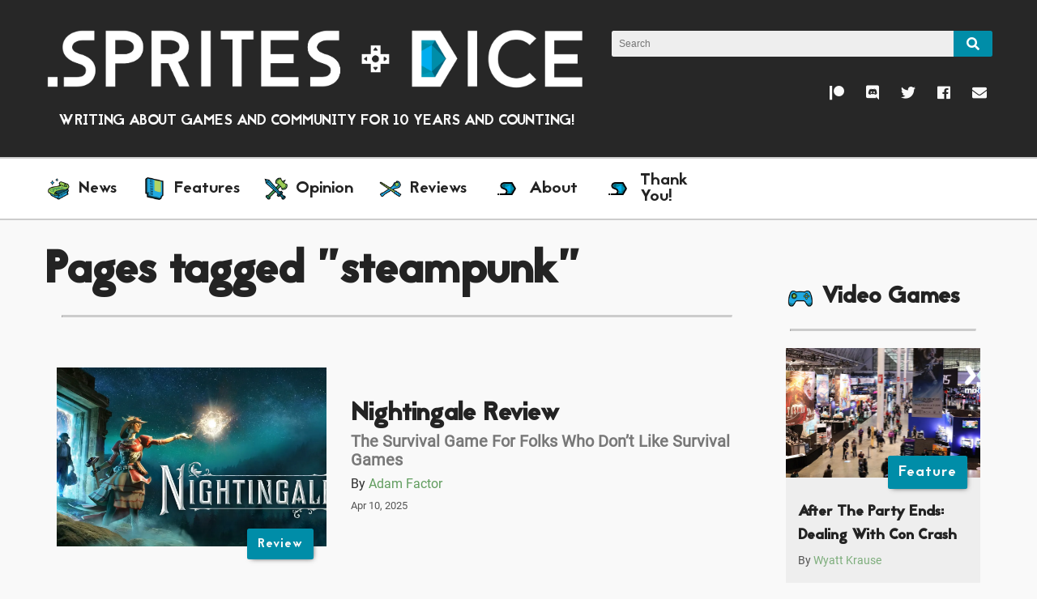

--- FILE ---
content_type: text/html; charset=utf-8
request_url: https://spritesanddice.com/tags/steampunk/
body_size: 5522
content:

<!DOCTYPE html>
<html class="no-js" lang="en">
	
		<head>
			<meta charset="utf-8" />
			<meta name="viewport" content="width=device-width, initial-scale=1" />

			<title>
				Pages tagged &quot;steampunk&quot;
				 | Sprites and Dice
			</title>

			
				



	<meta property="og:site_name" content="Sprites and Dice">
	<meta property="og:type" content="website" />

	<meta property="og:title" content="">

	<meta property="og:description" content="Life is short; Have fun gaming.">
	<meta name="description" content="Life is short; Have fun gaming." />

	<meta property="og:url" content="https://www.spritesanddice.com/tags/steampunk/">


	
	<meta property="og:image" content="https://www.spritesanddice.com/media/images/come-join-the-fun-sprites-and-dice.original.png">
	<meta name="twitter:card" content="summary_large_image">

	


			

			
	<!-- Global site tag (gtag.js) - Google Analytics -->
	<script async src="https://www.googletagmanager.com/gtag/js?id=UA-45500199-1"></script>
	<script>
		window.dataLayer = window.dataLayer || [];
		function gtag(){dataLayer.push(arguments);}
		gtag('js', new Date());

		gtag('config', 'UA-45500199-1');
	</script>



			<link rel="icon" href="/static/favicon.ico">

			
			<link rel="preload" as="font" href="/static/fonts/Roboto-Regular.ttf" type="font/ttf"  crossorigin="anonymous">
			<link rel="preload" as="font" href="/static/fonts/jaapokki-regular.woff" type="font/woff" crossorigin="anonymous">

			
			<link rel="stylesheet" type="text/css" href="/static/css/main.css?v=3.0.1">
			<link rel="stylesheet" type="text/css" href="/static/css/reflex.css">
			<link rel="stylesheet" href="https://use.fontawesome.com/releases/v5.1.0/css/all.css" integrity="sha384-lKuwvrZot6UHsBSfcMvOkWwlCMgc0TaWr+30HWe3a4ltaBwTZhyTEggF5tJv8tbt" crossorigin="anonymous">

			
				
			
		</head>
	

	<body class="blog-folder tag-page">
		

		
			

<header class="hidden-xxs hidden-xs hidden-sm">
	<div class="grid">

		<div class="header-logo col-12 col-sm-7">
			<a href="/" title="Sprites and Dice"><img src="/static/img/logo-white.png" alt="Sprites and Dice Logo" /></a>
			<div class="update-schedule">
				Writing About Games And Community For 10 Years And Counting!
			</div>
		</div>

		<div class="col-auto">
			<div class="grid">
				<div class="header-search col-12 col-xs-6 col-sm-12">
						<form class="search-input-container" action="/search/" method="get">
	<input
	type="text"
	name="query"
	placeholder="Search"
	
	tabindex="1">
	<button class="search-button btn" type="button" name="button">
		<i class="fa fa-search"></i>
	</button>
</form>

				</div>
				<div class="social-icons col-12 col-xs-6 col-sm-12">
					<a title="Sprites and Dice Patreon"        href="https://patreon.com/spritesanddice/" class="patreon"><i class="fab fa-patreon"></i></a>
<a title="Sprites and Dice Discord Server" href="https://discord.gg/hcBwvjE" class="discord"><i class="fab fa-discord"></i></a>
<a title="Sprites and Dice Twitter"        href="https://twitter.com/spritesndice"><i class="fab fa-twitter"></i></a>
<a title="Sprites and Dice on Facebook"    href="https://www.facebook.com/SpritesAndDice/"><i class="fab fa-facebook"></i></a>
<a title="Email Sprites and Dice"          href="mailto:contact@spritesanddice.com"><i class="fa fa-envelope"></i></a>

				</div>
			</div>
		</div>

	</div>
</header>

		

		
<nav class="navbar">
	<div class="grid">
		<div class="col-12 col-xs-auto hidden-xxs hidden-xs hidden-sm main-menu desktop-menu">
			<ul>
				
				
				<li>
					<a href="/news/" title=News>
						
							<img alt="" height="100" src="/media/images/spellbooks.height-100.png" width="100">
						
						<span>
							News
						</span>
					</a>
				</li>
				
				<li>
					<a href="/features/" title=Features>
						
							<img alt="" height="100" src="/media/images/cartridge1_AkGunGn.height-100.png" width="100">
						
						<span>
							Features
						</span>
					</a>
				</li>
				
				<li>
					<a href="/opinion/" title=Opinion>
						
							<img alt="" height="100" src="/media/images/weapons.height-100.png" width="99">
						
						<span>
							Opinion
						</span>
					</a>
				</li>
				
				<li>
					<a href="/reviews/" title=Reviews>
						
							<img alt="" height="100" src="/media/images/wands_7VFwyeX.height-100.png" width="100">
						
						<span>
							Reviews
						</span>
					</a>
				</li>
				
				<li>
					<a href="/about/" title=About>
						
							<img
								class="sd-menu-icon"
								src="/static/img/sd-logo-black.png"
								alt="">
						
						<span>
							About
						</span>
					</a>
				</li>
				
				<li>
					<a href="/thank-you/" title=Thank You!>
						
							<img
								class="sd-menu-icon"
								src="/static/img/sd-logo-black.png"
								alt="">
						
						<span>
							Thank You!
						</span>
					</a>
				</li>
				
			</ul>
		</div>

		<div class="col-auto hidden-md hidden-lg hidden-xlg mobile-menu">
			<ul>
				<li>
					<a href="#" class="mobile-menu-trigger">
						<i class="fa fa-bars"></i>
					</a>
				</li>
				<li>
					<a href="/" title="Home">
						<img src="/static/img/logo-white.png" class="logo" alt="Sprites and Dice">
					</a>
				</li>
			</ul>
		</div>

		<div class="col-3 userbar-container">
			<ul>
				
			</ul>
		</div>
	</div>
</nav>



<nav class="mobile-drawer">
	<div class="grid search">
		<div class="col-12">
			<form class="search-input-container" action="/search/" method="get">
	<input
	type="text"
	name="query"
	placeholder="Search"
	
	tabindex="1">
	<button class="search-button btn" type="button" name="button">
		<i class="fa fa-search"></i>
	</button>
</form>

		</div>
	</div>
	<div class="grid links">
		<div class="col-12">
			<ul>
				
					
					<li>
						<a href="/news/" title=News>
							
								<img alt="" height="100" src="/media/images/spellbooks.height-100.png" width="100">
							
							<span>
								News
							</span>
						</a>
					</li>
				
					<li>
						<a href="/features/" title=Features>
							
								<img alt="" height="100" src="/media/images/cartridge1_AkGunGn.height-100.png" width="100">
							
							<span>
								Features
							</span>
						</a>
					</li>
				
					<li>
						<a href="/opinion/" title=Opinion>
							
								<img alt="" height="100" src="/media/images/weapons.height-100.png" width="99">
							
							<span>
								Opinion
							</span>
						</a>
					</li>
				
					<li>
						<a href="/reviews/" title=Reviews>
							
								<img alt="" height="100" src="/media/images/wands_7VFwyeX.height-100.png" width="100">
							
							<span>
								Reviews
							</span>
						</a>
					</li>
				
					<li>
						<a href="/about/" title=About>
							
								<img
									class="sd-menu-icon"
									src="/static/img/sd-logo-white.png"
									alt="">
							
							<span>
								About
							</span>
						</a>
					</li>
				
					<li>
						<a href="/thank-you/" title=Thank You!>
							
								<img
									class="sd-menu-icon"
									src="/static/img/sd-logo-white.png"
									alt="">
							
							<span>
								Thank You!
							</span>
						</a>
					</li>
				
				<li>
	<a title="Sprites and Dice on Facebook" href="https://www.facebook.com/SpritesAndDice/">
		<i class="fab fa-facebook"></i> <span>Facebook</span>
	</a>
</li>
<li>
	<a title="Sprites and Dice Patreon" href="https://patreon.com/spritesanddice/" class="patreon">
		<i class="fab fa-patreon"></i> <span>Patreon</span>
	</a>
</li>
<li>
	<a title="Sprites and Dice Discord Server" href="https://discord.gg/hcBwvjE" class="discord">
		<i class="fab fa-discord"></i> <span>Discord</span>
	</a>
</li>
<li>
	<a title="Sprites and Dice Twitter" href="https://twitter.com/spritesndice">
		<i class="fab fa-twitter"></i> <span>Twitter</span>
	</a>
</li>
<li>
	<a title="Email Sprites and Dice" href="mailto:contact@spritesanddice.com">
		<i class="fa fa-envelope"></i> <span>Email</span>
	</a>
</li>

			</ul>
	</div>
</nav>
<div class="mobile-overlay"></div>



		<main>
			
	<div class="grid">
		<div class="col-12 col-sm-9">
			
	<h1>
		
		<span>Pages tagged &quot;steampunk&quot;</span>
	</h1>
	<hr>

			
	
	
		

<div class="blog-post-listing medium grid">
	<div class="col-12 col-sm-5 listing-image">
		<a href="/reviews/nightingale-review/" title="Nightingale Review">
			
				<picture>
					
					<source srcset="/media/images/Nightingale_header_a.2e16d0ba.fill-1200x800.format-webp.webp" media="(min-width: 0px)">
					<img alt="Nightingale header alt.jpg" height="800" src="/media/images/Nightingale_header_al.2e16d0ba.fill-1200x800.format-jpeg.jpg" width="1200">
				</picture>
			
			
				<label class="category-badge">
					Review
				</label>
			
		</a>
	</div>
	<div class="col-12 col-sm-7 description">
		<h3 class="title">
			<a href="/reviews/nightingale-review/" title="Nightingale Review">Nightingale Review</a>
		</h3>
		
			<h5 class="subtitle">
				<a href="/reviews/nightingale-review/" title="Nightingale Review">The Survival Game For Folks Who Don’t Like Survival Games</a>
			</h5>
		
		

<div class="blog-post-meta">
	
	<span>By 
	<a href="/users/adam">Adam Factor</a>

</span>
	
	<small>Apr 10, 2025</small>
</div>

	</div>
</div>

	
		

<div class="blog-post-listing medium grid">
	<div class="col-12 col-sm-5 listing-image">
		<a href="/features/nightingale-after-200-hours/" title="Nightingale After 200 Hours">
			
				<picture>
					
					<source srcset="/media/images/Gaming_Nightingale_g.f28ca982.fill-1200x800.format-webp.webp" media="(min-width: 0px)">
					<img alt="Gaming_Nightingale_game_poster.jpg" height="800" src="/media/images/Gaming_Nightingale_ga.f28ca982.fill-1200x800.format-jpeg.jpg" width="1200">
				</picture>
			
			
				<label class="category-badge">
					Feature
				</label>
			
		</a>
	</div>
	<div class="col-12 col-sm-7 description">
		<h3 class="title">
			<a href="/features/nightingale-after-200-hours/" title="Nightingale After 200 Hours">Nightingale After 200 Hours</a>
		</h3>
		
			<h5 class="subtitle">
				<a href="/features/nightingale-after-200-hours/" title="Nightingale After 200 Hours">An Early Access Look At The Little Things That Matter</a>
			</h5>
		
		

<div class="blog-post-meta">
	
	<span>By 
	<a href="/users/adam">Adam Factor</a>

</span>
	
	<small>Jul 25, 2024</small>
</div>

	</div>
</div>

	
	<hr>
	



			
		</div>

		<div class="col-sm-3 hidden-xs hidden-xxs">
			
<div class="sidebar col-12">
	


	
	
		<div class="sidebar-posts">
			<h4>
				<a href=/video-games/ title=Video Games>
					<img alt="" class="sidebar-icon" height="1668" src="/media/images/controller_mXe3dak.original.png" width="1667">
					
					<span>Video Games</span>
				</a>
			</h4>
			<hr>
			
				

<div class="sidebar-blog-post">
	<div class="grid">
		<div class="col-12">
			<a href="/features/after-party-ends-dealing-con-crash/" title="After The Party Ends: Dealing With Con Crash">
				<div class="thumb">
					
						<picture>
							
							<source srcset="/media/images/post_pax_depression.2e16d0ba.fill-1200x800.format-webp.webp" media="(min-width: 0px)">
							<img alt="post pax depression" height="640" src="/media/images/post_pax_depression.2e16d0ba.fill-1200x800.format-jpeg.jpg" width="961">
						</picture>
					
					
						<label class="category-badge">
							Feature
						</label>
					
				</div>
			</a>
			<div class="text">
				<h6>
					<a href="/features/after-party-ends-dealing-con-crash/" title="After The Party Ends: Dealing With Con Crash">After The Party Ends: Dealing With Con Crash</a>
				</h6>
				
					<small class="byline">By 
	<a href="/users/wyatt">Wyatt Krause</a>

</small>
				
				
			</div>
		</div>
	</div>
</div>

			
				

<div class="sidebar-blog-post">
	<div class="grid">
		<div class="col-12">
			<a href="/opinion/arc-raiders-and-the-achievement-im-proud-of-failing/" title="ARC Raiders, An Evolving Playerbase, And Unexpected Optimism">
				<div class="thumb">
					
						<picture>
							
							<source srcset="/media/images/ARC_Raiders_Title_Sc.2e16d0ba.fill-1200x800.format-webp.webp" media="(min-width: 0px)">
							<img alt="ARC Raiders Title Screen Review.jpg" height="800" src="/media/images/ARC_Raiders_Title_Scr.2e16d0ba.fill-1200x800.format-jpeg.jpg" width="1200">
						</picture>
					
					
						<label class="category-badge">
							Opinion
						</label>
					
				</div>
			</a>
			<div class="text">
				<h6>
					<a href="/opinion/arc-raiders-and-the-achievement-im-proud-of-failing/" title="ARC Raiders, An Evolving Playerbase, And Unexpected Optimism">ARC Raiders, An Evolving Playerbase, And Unexpected Optimism</a>
				</h6>
				
					<small class="byline">By 
	<a href="/users/wyatt">Wyatt Krause</a>

</small>
				
				
			</div>
		</div>
	</div>
</div>

			
				

<div class="sidebar-blog-post">
	<div class="grid">
		<div class="col-12">
			<a href="/reviews/decktamer-first-look-dark-brutal-and-delightful-deckbuilder/" title="Decktamer First Look: a Dark, Brutal, and Delightful Deckbuilder">
				<div class="thumb">
					
						<picture>
							
							<source srcset="/media/images/Decktamer_cover_art.2e16d0ba.fill-1200x800.format-webp.webp" media="(min-width: 0px)">
							<img alt="Decktamer cover art.jpg" height="353" src="/media/images/Decktamer_cover_art.2e16d0ba.fill-1200x800.format-jpeg.jpg" width="530">
						</picture>
					
					
						<label class="category-badge">
							Review
						</label>
					
				</div>
			</a>
			<div class="text">
				<h6>
					<a href="/reviews/decktamer-first-look-dark-brutal-and-delightful-deckbuilder/" title="Decktamer First Look: a Dark, Brutal, and Delightful Deckbuilder">Decktamer First Look: a Dark, Brutal, and Delightful Deckbuilder</a>
				</h6>
				
					<small class="byline">By 
	<a href="/users/eric">Eric Henn</a>

</small>
				
				
			</div>
		</div>
	</div>
</div>

			
				

<div class="sidebar-blog-post">
	<div class="grid">
		<div class="col-12">
			<a href="/reviews/drill-core-review-mining-missiles-and-management/" title="Drill Core Review: Mining, Missiles, and Management">
				<div class="thumb">
					
						<picture>
							
							<source srcset="/media/images/Drill_Core_Cover_Art.2e16d0ba.fill-1200x800.format-webp.webp" media="(min-width: 0px)">
							<img alt="Drill Core Cover Art.jpg" height="738" src="/media/images/Drill_Core_Cover_Art.2e16d0ba.fill-1200x800.format-jpeg.jpg" width="1107">
						</picture>
					
					
						<label class="category-badge">
							Review
						</label>
					
				</div>
			</a>
			<div class="text">
				<h6>
					<a href="/reviews/drill-core-review-mining-missiles-and-management/" title="Drill Core Review: Mining, Missiles, and Management">Drill Core Review: Mining, Missiles, and Management</a>
				</h6>
				
					<small class="byline">By 
	<a href="/users/wyatt">Wyatt Krause</a>

</small>
				
				
			</div>
		</div>
	</div>
</div>

			
		</div>
	

	
	
		<div class="sidebar-posts">
			<h4>
				<a href=/tabletop/ title=Tabletop>
					<img alt="" class="sidebar-icon" height="1668" src="/media/images/cards_ODiGWhr.original.png" width="1668">
					
					<span>Tabletop</span>
				</a>
			</h4>
			<hr>
			
				

<div class="sidebar-blog-post">
	<div class="grid">
		<div class="col-12">
			<a href="/features/after-party-ends-dealing-con-crash/" title="After The Party Ends: Dealing With Con Crash">
				<div class="thumb">
					
						<picture>
							
							<source srcset="/media/images/post_pax_depression.2e16d0ba.fill-1200x800.format-webp.webp" media="(min-width: 0px)">
							<img alt="post pax depression" height="640" src="/media/images/post_pax_depression.2e16d0ba.fill-1200x800.format-jpeg.jpg" width="961">
						</picture>
					
					
						<label class="category-badge">
							Feature
						</label>
					
				</div>
			</a>
			<div class="text">
				<h6>
					<a href="/features/after-party-ends-dealing-con-crash/" title="After The Party Ends: Dealing With Con Crash">After The Party Ends: Dealing With Con Crash</a>
				</h6>
				
					<small class="byline">By 
	<a href="/users/wyatt">Wyatt Krause</a>

</small>
				
				
			</div>
		</div>
	</div>
</div>

			
				

<div class="sidebar-blog-post">
	<div class="grid">
		<div class="col-12">
			<a href="/features/year-living-with-my-library/" title="A Year Of Living With My Library">
				<div class="thumb">
					
						<picture>
							
							<source srcset="/media/images/board_games_closeup.2e16d0ba.fill-1200x800.format-webp.webp" media="(min-width: 0px)">
							<img alt="board games closeup.jpg" height="800" src="/media/images/board_games_closeup.2e16d0ba.fill-1200x800.format-jpeg.jpg" width="1200">
						</picture>
					
					
						<label class="category-badge">
							Feature
						</label>
					
				</div>
			</a>
			<div class="text">
				<h6>
					<a href="/features/year-living-with-my-library/" title="A Year Of Living With My Library">A Year Of Living With My Library</a>
				</h6>
				
					<small class="byline">By 
	<a href="/users/adam">Adam Factor</a>

</small>
				
				
			</div>
		</div>
	</div>
</div>

			
				

<div class="sidebar-blog-post">
	<div class="grid">
		<div class="col-12">
			<a href="/reviews/cbr-pnk-augmented-ttrpg-review/" title="CBR + PNK Augmented: TTRPG Review">
				<div class="thumb">
					
						<picture>
							
							<source srcset="/media/images/CBRPNK_Augmented_Rev.2e16d0ba.fill-1200x800.format-webp.webp" media="(min-width: 0px)">
							<img alt="CBR+PNK Augmented Review.png" height="576" src="/media/images/CBRPNK_Augmented_Revi.2e16d0ba.fill-1200x800.format-jpeg.jpg" width="864">
						</picture>
					
					
						<label class="category-badge">
							Review
						</label>
					
				</div>
			</a>
			<div class="text">
				<h6>
					<a href="/reviews/cbr-pnk-augmented-ttrpg-review/" title="CBR + PNK Augmented: TTRPG Review">CBR + PNK Augmented: TTRPG Review</a>
				</h6>
				
					<small class="byline">By 
	<a href="/users/wyatt">Wyatt Krause</a>

</small>
				
				
			</div>
		</div>
	</div>
</div>

			
				

<div class="sidebar-blog-post">
	<div class="grid">
		<div class="col-12">
			<a href="/features/guide-pax-unplugged-2025-edition/" title="A Guide For PAX Unplugged, 2025 Edition">
				<div class="thumb">
					
						<picture>
							
							<source srcset="/media/images/pax_unplugged_2018.2e16d0ba.fill-1200x800.format-webp.webp" media="(min-width: 0px)">
							<img alt="pax unplugged 2018" height="800" src="/media/images/pax_unplugged_2018.2e16d0ba.fill-1200x800.format-jpeg.jpg" width="1200">
						</picture>
					
					
						<label class="category-badge">
							Feature
						</label>
					
				</div>
			</a>
			<div class="text">
				<h6>
					<a href="/features/guide-pax-unplugged-2025-edition/" title="A Guide For PAX Unplugged, 2025 Edition">A Guide For PAX Unplugged, 2025 Edition</a>
				</h6>
				
					<small class="byline">By 
	<a href="/users/wyatt">Wyatt Krause</a>

</small>
				
				
			</div>
		</div>
	</div>
</div>

			
		</div>
	

	
	
		<div class="sidebar-posts">
			<h4>
				<a href=/news/ title=News>
					<img alt="" class="sidebar-icon" height="1668" src="/media/images/spellbooks.original.png" width="1668">
					
					<span>News</span>
				</a>
			</h4>
			<hr>
			
				

<div class="sidebar-blog-post">
	<div class="grid">
		<div class="col-12">
			<a href="/news/Gaming-Resolutions-For-2026/" title="Gaming Resolutions For 2026">
				<div class="thumb">
					
						<picture>
							
							<source srcset="/media/images/2019_resolutions_0.2e16d0ba.fill-1200x800.format-webp.webp" media="(min-width: 0px)">
							<img alt="2019 resolutions 0" height="617" src="/media/images/2019_resolutions_0.2e16d0ba.fill-1200x800.format-jpeg.jpg" width="926">
						</picture>
					
					
						<label class="category-badge">
							News
						</label>
					
				</div>
			</a>
			<div class="text">
				<h6>
					<a href="/news/Gaming-Resolutions-For-2026/" title="Gaming Resolutions For 2026">Gaming Resolutions For 2026</a>
				</h6>
				
					<small class="byline">By 
	<a href="/users/wyatt">Wyatt Krause</a>

</small>
				
				
					<small class="post-date">
						<i class="fa fa-clock"></i> Jan 05
					</small>
				
			</div>
		</div>
	</div>
</div>

			
				

<div class="sidebar-blog-post">
	<div class="grid">
		<div class="col-12">
			<a href="/news/finish-damn-game-month-2025-edition/" title="Finish The Damn Game Month: 2025 Edition">
				<div class="thumb">
					
						<picture>
							
							<source srcset="/media/images/Finish_The_Damn_Game.2e16d0ba.fill-1200x800.format-webp.webp" media="(min-width: 0px)">
							<img alt="Finish The Damn Game Month 2024 Challenge.png" height="800" src="/media/images/Finish_The_Damn_Game_.2e16d0ba.fill-1200x800.format-jpeg.jpg" width="1200">
						</picture>
					
					
						<label class="category-badge">
							News
						</label>
					
				</div>
			</a>
			<div class="text">
				<h6>
					<a href="/news/finish-damn-game-month-2025-edition/" title="Finish The Damn Game Month: 2025 Edition">Finish The Damn Game Month: 2025 Edition</a>
				</h6>
				
					<small class="byline">By 
	<a href="/users/wyatt">Wyatt Krause</a>

</small>
				
				
					<small class="post-date">
						<i class="fa fa-clock"></i> Sep 01
					</small>
				
			</div>
		</div>
	</div>
</div>

			
				

<div class="sidebar-blog-post">
	<div class="grid">
		<div class="col-12">
			<a href="/news/2025-steam-summer-sale-hidden-gems-try/" title="2025 Steam Summer Sale Hidden Gems To Try">
				<div class="thumb">
					
						<picture>
							
							<source srcset="/media/images/Friends_Vs_Friends_G.2e16d0ba.fill-1200x800.format-webp.webp" media="(min-width: 0px)">
							<img alt="Friends Vs Friends Gameplay.jpg" height="800" src="/media/images/Friends_Vs_Friends_Ga.2e16d0ba.fill-1200x800.format-jpeg.jpg" width="1200">
						</picture>
					
					
						<label class="category-badge">
							News
						</label>
					
				</div>
			</a>
			<div class="text">
				<h6>
					<a href="/news/2025-steam-summer-sale-hidden-gems-try/" title="2025 Steam Summer Sale Hidden Gems To Try">2025 Steam Summer Sale Hidden Gems To Try</a>
				</h6>
				
					<small class="byline">By 
	<a href="/users/wyatt">Wyatt Krause</a>

</small>
				
				
					<small class="post-date">
						<i class="fa fa-clock"></i> Jul 07
					</small>
				
			</div>
		</div>
	</div>
</div>

			
				

<div class="sidebar-blog-post">
	<div class="grid">
		<div class="col-12">
			<a href="/news/deadly-path-demo-steam-next-fest-impressions/" title="The Deadly Path Demo: Steam Next Fest Impressions">
				<div class="thumb">
					
						<picture>
							
							<source srcset="/media/images/The_Deadly_Path_Boxa.2e16d0ba.fill-1200x800.format-webp.webp" media="(min-width: 0px)">
							<img alt="The Deadly Path Boxart.jpg" height="800" src="/media/images/The_Deadly_Path_Boxar.2e16d0ba.fill-1200x800.format-jpeg.jpg" width="1200">
						</picture>
					
					
						<label class="category-badge">
							News
						</label>
					
				</div>
			</a>
			<div class="text">
				<h6>
					<a href="/news/deadly-path-demo-steam-next-fest-impressions/" title="The Deadly Path Demo: Steam Next Fest Impressions">The Deadly Path Demo: Steam Next Fest Impressions</a>
				</h6>
				
					<small class="byline">By 
	<a href="/users/wyatt">Wyatt Krause</a>

</small>
				
				
					<small class="post-date">
						<i class="fa fa-clock"></i> Feb 28
					</small>
				
			</div>
		</div>
	</div>
</div>

			
		</div>
	

	
	
		<div class="sidebar-posts">
			<h4>
				<a href=/features/ title=Features>
					<img alt="" class="sidebar-icon" height="1667" src="/media/images/cartridge1_AkGunGn.original.png" width="1667">
					
					<span>Features</span>
				</a>
			</h4>
			<hr>
			
				

<div class="sidebar-blog-post">
	<div class="grid">
		<div class="col-12">
			<a href="/features/after-party-ends-dealing-con-crash/" title="After The Party Ends: Dealing With Con Crash">
				<div class="thumb">
					
						<picture>
							
							<source srcset="/media/images/post_pax_depression.2e16d0ba.fill-1200x800.format-webp.webp" media="(min-width: 0px)">
							<img alt="post pax depression" height="640" src="/media/images/post_pax_depression.2e16d0ba.fill-1200x800.format-jpeg.jpg" width="961">
						</picture>
					
					
						<label class="category-badge">
							Feature
						</label>
					
				</div>
			</a>
			<div class="text">
				<h6>
					<a href="/features/after-party-ends-dealing-con-crash/" title="After The Party Ends: Dealing With Con Crash">After The Party Ends: Dealing With Con Crash</a>
				</h6>
				
					<small class="byline">By 
	<a href="/users/wyatt">Wyatt Krause</a>

</small>
				
				
			</div>
		</div>
	</div>
</div>

			
				

<div class="sidebar-blog-post">
	<div class="grid">
		<div class="col-12">
			<a href="/features/year-living-with-my-library/" title="A Year Of Living With My Library">
				<div class="thumb">
					
						<picture>
							
							<source srcset="/media/images/board_games_closeup.2e16d0ba.fill-1200x800.format-webp.webp" media="(min-width: 0px)">
							<img alt="board games closeup.jpg" height="800" src="/media/images/board_games_closeup.2e16d0ba.fill-1200x800.format-jpeg.jpg" width="1200">
						</picture>
					
					
						<label class="category-badge">
							Feature
						</label>
					
				</div>
			</a>
			<div class="text">
				<h6>
					<a href="/features/year-living-with-my-library/" title="A Year Of Living With My Library">A Year Of Living With My Library</a>
				</h6>
				
					<small class="byline">By 
	<a href="/users/adam">Adam Factor</a>

</small>
				
				
			</div>
		</div>
	</div>
</div>

			
				

<div class="sidebar-blog-post">
	<div class="grid">
		<div class="col-12">
			<a href="/features/guide-pax-unplugged-2025-edition/" title="A Guide For PAX Unplugged, 2025 Edition">
				<div class="thumb">
					
						<picture>
							
							<source srcset="/media/images/pax_unplugged_2018.2e16d0ba.fill-1200x800.format-webp.webp" media="(min-width: 0px)">
							<img alt="pax unplugged 2018" height="800" src="/media/images/pax_unplugged_2018.2e16d0ba.fill-1200x800.format-jpeg.jpg" width="1200">
						</picture>
					
					
						<label class="category-badge">
							Feature
						</label>
					
				</div>
			</a>
			<div class="text">
				<h6>
					<a href="/features/guide-pax-unplugged-2025-edition/" title="A Guide For PAX Unplugged, 2025 Edition">A Guide For PAX Unplugged, 2025 Edition</a>
				</h6>
				
					<small class="byline">By 
	<a href="/users/wyatt">Wyatt Krause</a>

</small>
				
				
			</div>
		</div>
	</div>
</div>

			
				

<div class="sidebar-blog-post">
	<div class="grid">
		<div class="col-12">
			<a href="/features/why-megagames-are-worth-playing/" title="Why Megagames Are Worth Playing">
				<div class="thumb">
					
						<picture>
							
							<source srcset="/media/images/Why_You_Should_Try_M.2e16d0ba.fill-1200x800.format-webp.webp" media="(min-width: 0px)">
							<img alt="Why You Should Try Megagames Review.JPG" height="800" src="/media/images/Why_You_Should_Try_Me.2e16d0ba.fill-1200x800.format-jpeg.jpg" width="1200">
						</picture>
					
					
						<label class="category-badge">
							Feature
						</label>
					
				</div>
			</a>
			<div class="text">
				<h6>
					<a href="/features/why-megagames-are-worth-playing/" title="Why Megagames Are Worth Playing">Why Megagames Are Worth Playing</a>
				</h6>
				
					<small class="byline">By 
	<a href="/users/wyatt">Wyatt Krause</a>

</small>
				
				
			</div>
		</div>
	</div>
</div>

			
		</div>
	

	
	
		<div class="sidebar-posts">
			<h4>
				<a href=/reviews/ title=Reviews>
					<img alt="" class="sidebar-icon" height="1668" src="/media/images/wands_7VFwyeX.original.png" width="1668">
					
					<span>Reviews</span>
				</a>
			</h4>
			<hr>
			
				

<div class="sidebar-blog-post">
	<div class="grid">
		<div class="col-12">
			<a href="/reviews/cbr-pnk-augmented-ttrpg-review/" title="CBR + PNK Augmented: TTRPG Review">
				<div class="thumb">
					
						<picture>
							
							<source srcset="/media/images/CBRPNK_Augmented_Rev.2e16d0ba.fill-1200x800.format-webp.webp" media="(min-width: 0px)">
							<img alt="CBR+PNK Augmented Review.png" height="576" src="/media/images/CBRPNK_Augmented_Revi.2e16d0ba.fill-1200x800.format-jpeg.jpg" width="864">
						</picture>
					
					
						<label class="category-badge">
							Review
						</label>
					
				</div>
			</a>
			<div class="text">
				<h6>
					<a href="/reviews/cbr-pnk-augmented-ttrpg-review/" title="CBR + PNK Augmented: TTRPG Review">CBR + PNK Augmented: TTRPG Review</a>
				</h6>
				
					<small class="byline">By 
	<a href="/users/wyatt">Wyatt Krause</a>

</small>
				
				
			</div>
		</div>
	</div>
</div>

			
				

<div class="sidebar-blog-post">
	<div class="grid">
		<div class="col-12">
			<a href="/reviews/outgunned-review/" title="Outgunned Review">
				<div class="thumb">
					
						<picture>
							
							<source srcset="/media/images/Outgunned-cover-art.5c83ccb2.fill-1200x800.format-webp.webp" media="(min-width: 0px)">
							<img alt="Outgunned-cover-art.jpg" height="800" src="/media/images/Outgunned-cover-art.5c83ccb2.fill-1200x800.format-jpeg.jpg" width="1200">
						</picture>
					
					
						<label class="category-badge">
							Review
						</label>
					
				</div>
			</a>
			<div class="text">
				<h6>
					<a href="/reviews/outgunned-review/" title="Outgunned Review">Outgunned Review</a>
				</h6>
				
					<small class="byline">By 
	<a href="/users/adam">Adam Factor</a>

</small>
				
				
			</div>
		</div>
	</div>
</div>

			
				

<div class="sidebar-blog-post">
	<div class="grid">
		<div class="col-12">
			<a href="/reviews/review-react-arts-war/" title="Re;VIEW: Re;ACT - The Arts of War">
				<div class="thumb">
					
						<picture>
							
							<source srcset="/media/images/ReACT_header.2e16d0ba.fill-1200x800.format-webp.webp" media="(min-width: 0px)">
							<img alt="Re;ACT header.png" height="800" src="/media/images/ReACT_header.2e16d0ba.fill-1200x800.format-jpeg.jpg" width="1200">
						</picture>
					
					
						<label class="category-badge">
							Review
						</label>
					
				</div>
			</a>
			<div class="text">
				<h6>
					<a href="/reviews/review-react-arts-war/" title="Re;VIEW: Re;ACT - The Arts of War">Re;VIEW: Re;ACT <br/> The Arts of War</a>
				</h6>
				
					<small class="byline">By 
	<a href="/users/eric">Eric Henn</a>

</small>
				
				
			</div>
		</div>
	</div>
</div>

			
				

<div class="sidebar-blog-post">
	<div class="grid">
		<div class="col-12">
			<a href="/reviews/decktamer-first-look-dark-brutal-and-delightful-deckbuilder/" title="Decktamer First Look: a Dark, Brutal, and Delightful Deckbuilder">
				<div class="thumb">
					
						<picture>
							
							<source srcset="/media/images/Decktamer_cover_art.2e16d0ba.fill-1200x800.format-webp.webp" media="(min-width: 0px)">
							<img alt="Decktamer cover art.jpg" height="353" src="/media/images/Decktamer_cover_art.2e16d0ba.fill-1200x800.format-jpeg.jpg" width="530">
						</picture>
					
					
						<label class="category-badge">
							Review
						</label>
					
				</div>
			</a>
			<div class="text">
				<h6>
					<a href="/reviews/decktamer-first-look-dark-brutal-and-delightful-deckbuilder/" title="Decktamer First Look: a Dark, Brutal, and Delightful Deckbuilder">Decktamer First Look: a Dark, Brutal, and Delightful Deckbuilder</a>
				</h6>
				
					<small class="byline">By 
	<a href="/users/eric">Eric Henn</a>

</small>
				
				
			</div>
		</div>
	</div>
</div>

			
		</div>
	


</div>

		</div>

	</div>

		</main>

		
<footer>
	<div class="grid">
		<div class="col-12 col-xs-6">
			<small>
				©2013-2026 <a href="/">Sprites and Dice</a>
				<ul>
					
					
					<li>
						<a href="/about/" title="About">About</a>
					</li>
					
					<li>
						<a href="/thank-you/" title="Thank You!">Thank You!</a>
					</li>
					
				</ul>
			</small>
		</div>
		<div class="social-icons col-auto">
			<a title="Sprites and Dice Patreon"        href="https://patreon.com/spritesanddice/" class="patreon"><i class="fab fa-patreon"></i></a>
<a title="Sprites and Dice Discord Server" href="https://discord.gg/hcBwvjE" class="discord"><i class="fab fa-discord"></i></a>
<a title="Sprites and Dice Twitter"        href="https://twitter.com/spritesndice"><i class="fab fa-twitter"></i></a>
<a title="Sprites and Dice on Facebook"    href="https://www.facebook.com/SpritesAndDice/"><i class="fab fa-facebook"></i></a>
<a title="Email Sprites and Dice"          href="mailto:contact@spritesanddice.com"><i class="fa fa-envelope"></i></a>

		</div>
	</div>
</footer>


		
		<script type="text/javascript" src="/static/js/jquery.js"></script>
		<script type="text/javascript" src="/static/js/navigation.js?v=3.0.1"></script>
		<script type="text/javascript" src="/static/js/spritesanddice.js?v=3.0.1"></script>

		
			
		
	</body>
</html>


--- FILE ---
content_type: text/css
request_url: https://spritesanddice.com/static/css/main.css?v=3.0.1
body_size: 16417
content:
@font-face{font-family:'Roboto';src:local("Roboto Regular"),local("Roboto-Regular"),url(../fonts/Roboto-Regular.ttf);font-weight:400;font-style:normal;font-display:swap}@font-face{font-family:'Open Sans';src:local("Open Sans Regular"),local("Open-Sans-Regular"),url(../fonts/opensans-regular-webfont.woff) format("woff");font-weight:400;font-style:normal;font-display:fallback}@font-face{font-family:'Jaapokki';src:local("Jaapokki Regular"),local("Jaapokki-Regular"),url(../fonts/jaapokki-regular.woff) format("woff");font-weight:400;font-style:normal;font-display:swap}@font-face{font-family:'Roboto Slab';src:local("Roboto Slab Regular"),local("Roboto-Slab-Regular"),url(../fonts/RobotoSlab-Regular.ttf);font-weight:400;font-style:normal;font-display:fallback}.author-bio{font-size:16px}.author-bio .user-title{font-size:.8em}.sidebar-posts h4,.user-bio-small .title{margin-bottom:0}.user-bio-small .subtitle{margin:0}div.grid.user-grid{max-width:650px;margin:auto}.avatar-column{display:flex;justify-content:center;align-content:center;flex-flow:column nowrap;padding-right:0!important}.avatar-column img{width:100%}.social-links{display:flex;flex-flow:row nowrap;font-size:.8em}.social-links a{padding:.5em;margin:5px;background:#aaa;border-radius:2.5px;display:block;line-height:1}.social-links a:nth-child(1){margin-left:0}.social-links i{color:#f9f9f9}.social-links li.twitter a{background:#1da1f2}.social-links li.email a{background:#dd4b39}.social-links li.website a{background:#464646}body,p{line-height:1.65}body{color:#2e2e2e;font-family:'Roboto',Helvetica,sans-serif;font-size:18px;font-weight:300}@media (max-width:768px){body{font-size:16px}}.blog-post-content>.rich-text,.tags{margin:auto;max-width:650px}nav{font-family:'Jaapokki','Roboto',Helvetica,sans-serif;font-size:1.15em}h1,h2,h3,h4,h5,h6{font-family:"Jaapokki","Roboto Slab";color:#232323;margin:1.15rem 0;line-height:1.15}.subtitle a,h1 a,h2 a,h3 a,h4 a,h5 a,h6 a{color:#232323}.btn,header .header-logo .update-schedule{font-family:'Jaapokki'}h1{font-size:3.052em}h2{font-size:2.441em}h3{font-size:1.953em}h4{font-size:1.563em}h5{font-size:1.25em}.search-results-page .search-page-header .search-form .search-input-container input,h6,nav.mobile-drawer .grid.search .search-input-container input{font-size:1em}.subtitle{font-family:'Roboto';color:#232323;opacity:.6}p{margin:1.65rem auto;max-width:650px}p:empty{margin:0}b{font-weight:700}.rich-text ul{list-style-type:initial;margin:1.7rem auto;line-height:2;padding:0 1em}blockquote{font-size:1.25em;margin:1.5em auto;padding:1em 1.5em;border-left:1px solid #aaa;opacity:.75}small{font-size:.8em;opacity:.8}div.blog-post-listing.grid .blog-post-meta a,small a{color:#619d5f}.richtext-image{height:auto}.blog-page .blog-post-header img,.richtext-image.full-width,.sidebar-posts .thumb img{width:100%}.richtext-image.left{max-width:50%;float:left;padding-right:1.5em}.richtext-image.right{max-width:50%;float:right;padding-left:1.5em}.wagtail-userbar-items{font-family:'Roboto',sans-serif}i.endmark{content:"";margin-left:5px;margin-bottom:-1px;height:15px;width:16px;background-size:100%;background-image:url(/static/img/snd_end_mark.png);display:inline}.tag{font-size:.8em}.search-input-container{display:flex;flex-flow:row nowrap;align-items:stretch;width:100%;overflow:hidden;font-size:1rem}.search-input-container button,.search-input-container input{display:flex;flex-direction:column}.search-input-container input{background:#eee;color:#232323;border:0;padding:.5em .75em;border-top-left-radius:2.5px;border-bottom-left-radius:2.5px;border-top-right-radius:0;border-bottom-right-radius:0;width:calc(100% - 3.5em)}.search-input-container button{border-top-left-radius:0;border-bottom-left-radius:0;border-top-right-radius:2.5px;border-bottom-right-radius:2.5px;margin:0;border:0;align-items:center;font-size:1em;padding:.5em;color:#fff}.podcast-player,.search-results-page .search-page-header{align-items:center}.search-results-page .search-page-header .search-form .search-input-container{justify-content:flex-end}.podcast-player{display:flex;flex-direction:row;align-content:stretch;background:#191919;margin:15px 0}.podcast-player .audio-content,.podcast-player img{display:flex;flex-direction:column}.podcast-player img{height:125px;width:auto}.podcast-player .audio-content{flex-grow:1;padding:0 1em}.podcast-player .audio-content .audio-title{margin:.25em 1em}.podcast-player .audio-content .audio-title p{color:#fff;margin:0;float:left}.podcast-player .audio-content .audio-title a{display:inline;float:right}.podcast-player .audio-content .audio-title a svg{height:1em;vertical-align:middle}.podcast-player .audio-content .audio-title a svg .icon{stroke:#fff}.podcast-player .audio-content audio{width:100%;display:block;padding:.25em 0}.podcast-player .audio-content audio::-webkit-media-controls-panel{background:#191919}.podcast-player .audio-content audio::-webkit-media-controls-enclosure{border-radius:0;box-shadow:none}.podcast-player .audio-content audio::-webkit-media-controls-fullscreen-button,.podcast-player .audio-content audio::-webkit-media-controls-mute-button,.podcast-player .audio-content audio::-webkit-media-controls-play-button,.podcast-player .audio-content audio::-webkit-media-controls-return-to-realtime-button,.podcast-player .audio-content audio::-webkit-media-controls-rewind-button,.podcast-player .audio-content audio::-webkit-media-controls-seek-back-button,.podcast-player .audio-content audio::-webkit-media-controls-seek-forward-button,.podcast-player .audio-content audio::-webkit-media-controls-toggle-closed-captions-button{-webkit-filter:invert(100%)}.podcast-player .audio-content audio::-webkit-media-controls-volume-slider{-webkit-filter:invert(100%);box-shadow:none}.podcast-player .audio-content audio::-internal-media-controls-overflow-button{-webkit-filter:invert(10)}.podcast-player .audio-content audio::-webkit-media-controls-timeline{-webkit-filter:invert(100%)}.podcast-player .audio-content audio::-webkit-media-controls-current-time-display,.podcast-player .audio-content audio::-webkit-media-controls-time-remaining-display{color:#fff;text-shadow:none}.blog-folder .folder-icon{display:inline-block;max-height:2em;width:auto;margin-right:.25em}.blog-post-meta{display:flex;flex-flow:row wrap;align-items:center}.blog-post-meta span{margin-right:1em;white-space:nowrap;line-height:2}.blog-post-meta span .fa{margin-right:.25em;color:#00acdb}twitter-widget{margin:auto}.blog-page .blog-post-header{margin:0}@media (max-width:768px){.blog-page .blog-post-header{margin:0 -15px}}.blog-page .review-block{line-height:1.8;padding:10px 20px;margin:1.5em 0;border-left:5px solid #eee;overflow:hidden}.blog-page .review-block .box-art{display:inline;margin-right:1em}.blog-page div.embed{position:relative;padding-bottom:56.25%;padding-top:30px;height:0;overflow:hidden;margin:0;max-width:unset}.blog-page div.embed embed,.blog-page div.embed iframe,.blog-page div.embed object{position:absolute;top:0;left:0;width:100%;height:100%}.blog-page .rich-text div.embed{margin:15px 0}.blog-page .social-media{margin:0 0 15px;display:block;overflow:hidden}.blog-page .social-media a{color:#fff}.blog-page .social-media .fa{margin:0 5px;background:0 0}.blog-page .social-media .fb-like,.blog-page .social-media .patreon-back,.blog-page .social-media .twitter-follow{float:left;display:inline-block;width:33.33%;margin:0 auto;text-align:center;font-size:1.2rem;line-height:2.5}.blog-page .social-media .fb-like{background:#3a5795}.blog-page .social-media .twitter-follow{background:#1da1f2}.blog-page .social-media .patreon-back{background:#fe5900}.image-block{text-align:center}.image-block p{padding-left:1rem;padding-right:1rem}.image-block img{max-height:75vh;width:auto;margin:auto}@media (min-width:768px){.image-block img{max-width:95%}}@media (max-width:768px){.image-block{margin:0 -15px}}.image-block .rich-text{margin:1em auto;max-width:500px;font-size:.8em}div.blog-post-listing.grid{margin:0 auto;font-size:16px}div.blog-post-listing.grid .blog-post-meta{max-width:650px;display:flex;flex-direction:column;margin-top:.15em;margin-left:auto;margin-right:auto;justify-content:flex-start;align-items:flex-start;width:100%}div.blog-post-listing.grid .subtitle,div.blog-post-listing.grid .title{line-height:1.15;margin:0 auto;width:100%;max-width:650px}div.blog-post-listing.grid>div{display:flex;flex-flow:column nowrap;justify-content:center;align-content:center}div.blog-post-listing.grid.hero>.col-12{padding:0}div.blog-post-listing.grid.hero .btn{display:block;max-width:max-content;font-size:.8em;text-align:center;margin-right:auto;margin-left:0}div.blog-post-listing.grid.hero .hero-image{background:#232323;position:relative;height:0;padding-bottom:44%;margin:-15px -15px 1.65em}div.blog-post-listing.grid.hero .hero-image img{box-shadow:inset 0 -10px 25px -5px #272727;width:100%}div.blog-post-listing.grid.hero .hero .subtitle,div.blog-post-listing.grid.hero .hero .title{line-height:1.15}div.blog-post-listing.grid.hero h1,div.blog-post-listing.grid.hero h2,div.blog-post-listing.grid.hero h3,div.blog-post-listing.grid.hero p{width:100%;max-width:650px;margin-left:auto;margin-right:auto}div.blog-post-listing.grid.small{max-width:650px;padding:1.25em 0}div.blog-post-listing.grid.medium{padding:1.65em 0}div.blog-post-listing.grid.medium .title{margin-bottom:.15em}div.blog-post-listing.grid.large{padding:2.5em 0;max-width:750px}div.blog-post-listing.grid.large div.title-col{justify-content:flex-end;align-items:flex-end}div.blog-post-listing.grid.hero .subtitle,div.blog-post-listing.grid.hero .title{line-height:1.65}div.blog-post-listing.grid .listing-image{height:auto}div.blog-post-listing.grid .listing-image a{display:block;position:relative}div.blog-post-listing.grid .listing-image img{width:100%;margin:auto}div.blog-post-listing.grid .listing-image .placeholder{background:#232323;height:100%;width:100%;min-height:200px}div.blog-post-listing.grid .listing-description{max-height:calc(1.7em*3);overflow:hidden;text-overflow:ellipsis;display:block;display:-webkit-box;-webkit-line-clamp:3;-webkit-box-orient:vertical;max-width:85%}.password-protected-page #password-content input{font-size:1.5em}header{width:100%;background:#272727;display:block;padding:15px 0;border-bottom:2px solid #ccc}header .header-logo .update-schedule{margin-top:1em;text-align:center;text-transform:uppercase}@media (min-width:768px){header .header-search{margin-top:1.6%}}header .header-search .search-input-container input{font-size:.75em}.mobile-menu-trigger{font-size:1.5em;font-weight:700}.mobile-menu-trigger i,header{color:#f9f9f9}nav ul li a,nav.navbar ul{flex-flow:row nowrap;align-items:center}nav ul,nav ul li a,nav.mobile-drawer .grid.search .col-12{display:flex}nav ul li a i,nav ul li a img,nav ul li a span{display:flex;flex-flow:column nowrap;text-align:left}nav.navbar ul{justify-content:space-between}nav.navbar ul img{max-height:2rem;width:auto;margin-right:.5rem}nav.navbar ul img:not(.logo){height:2rem}nav.navbar ul img.sd-menu-icon{max-height:1rem;padding:.5rem}nav.mobile-drawer{position:fixed;top:0;bottom:0;left:-75vw;width:75vw;background:#444;transition:.3s all ease-in-out;z-index:999;height:100vh;overflow-x:hidden;overflow-y:scroll;font-size:1.65em}nav.mobile-drawer.active{left:0}nav.mobile-drawer .links,nav.navbar .grid{height:100%}nav.mobile-drawer ul{flex-flow:column nowrap;align-items:flex-start;justify-content:flex-start}nav.mobile-drawer ul li{margin-bottom:1em}nav.mobile-drawer ul li a{flex-flow:row nowrap;align-items:center;color:#f9f9f9;line-height:1.15}nav.mobile-drawer ul li a i,nav.mobile-drawer ul li a img{margin-right:1em;font-size:1em;width:1.5em;text-align:center}nav.mobile-drawer ul li a img{height:auto;max-height:unset;max-width:unset}nav.mobile-drawer ul li a img.sd-menu-icon{max-height:2rem}nav.navbar{display:block;width:100%;border-bottom:2px solid #ccc;line-height:1;white-space:nowrap;background:#fff}nav.navbar .grid>div{padding:.8em}nav.navbar .grid .main-menu{overflow:hidden}nav.navbar ul{padding:0;margin:0;list-style-type:none;height:100%}nav.navbar ul>li{padding-right:1.65em}.sidebar-posts h2 a,.sidebar-posts h2 a span,.sidebar-posts h3 a,.sidebar-posts h3 a span,.sidebar-posts h4 a,.sidebar-posts h4 a span,.sidebar-posts h5 a,.sidebar-posts h5 a span,input,nav.navbar ul>li>a{color:#232323}.sd-menu-icon{max-height:1rem}@media (max-width:992px){nav.navbar{position:fixed;top:0;left:0;right:0;z-index:997;transition:.5s ease-in-out all;background-color:#333}nav.navbar .userbar-container span.username{color:#fff}nav.navbar.hidden{top:-100%}body{padding-top:3em}}.userbar-container{transition:.3s background ease-in-out}.userbar-container ul>li{padding-right:0!important;padding-left:1em}li.mobile-search,main{flex-grow:1}.mobile-overlay{opacity:0;pointer-events:none;position:fixed;top:0;left:0;right:0;bottom:0;background:rgba(0,0,0,.5);transition:.3s ease-in-out all;z-index:998}.mobile-overlay.active{opacity:1;pointer-events:initial}.sidebar{justify-content:space-between;display:flex!important;flex-direction:column;height:100%}.sidebar .text{padding-left:15px;padding-right:15px}img.sidebar-icon{display:inline-block;max-height:2.25rem;width:auto}@media (max-width:1200px){.cta-prefix,img.sidebar-icon{display:none}}.sidebar-posts{display:flex;flex-direction:column;margin:1.65em auto}.sidebar-posts h4 span{white-space:nowrap}.sidebar-posts h6{margin:0;line-height:1.65}.sidebar-posts .sidebar-blog-post{background:#eee;padding-bottom:1.5em;margin-bottom:3em;flex-direction:column}.sidebar-posts .sidebar-blog-post small{display:inline-block}.sidebar-posts .byline,ul{margin:0}.sidebar-posts .post-date{float:right}.sidebar-posts .thumb{height:0;padding-bottom:66%;background:#232323;position:relative;margin-bottom:1.65em}footer{color:#f9f9f9;background:#272727}a,footer a{color:#008da8}.footer-social-icons{display:flex;justify-content:space-between}body,html{overflow-x:hidden}body{margin:0;width:100%;min-height:100vh;display:flex;flex-direction:column;align-items:stretch;background:#f9f9f9}footer,header{flex-shrink:0}pre{border:1px solid #aaa}a{text-decoration:none}ul{list-style-type:none;padding:0}img{height:auto;vertical-align:middle}img.pixel-art{-ms-interpolation-mode:nearest-neighbor;image-rendering:-webkit-crisp-edges;image-rendering:-moz-crisp-edges;image-rendering:-o-crisp-edges;image-rendering:pixelated}hr{border-top:3px solid #ccc;border-bottom:none;margin:1.15em auto;display:block;width:95%}input{background:#eee;border:0;padding:5px 10px}.btn,.tag,input.button{background:#008da8;color:#fff}body,img,video{max-width:100%}.btn,.tag,input{border-radius:2.5px}.btn,.tag{display:inline-block;color:#f9f9f9}.btn{padding:.25rem .5rem;white-space:nowrap;text-align:center;font-size:.8em}.btn i:before{margin:0 .5em}.btn.discord{background:#7289da}.btn.patreon{background:#fe5900}.btn.secondary{background:#619d5f}.tag{padding:.2em .6em .2em .8em;margin:0 .25em .5em}.tag:nth-child(odd){background:#619d5f}.category-badge{background:#008da8;font-family:'Jaapokki';color:#f9f9f9;padding:.4rem .8rem;letter-spacing:1px;position:absolute;display:block;right:1rem;bottom:-1rem;border-radius:2.5px;pointer-events:none;box-shadow:2px 2px 6px -3px #333}.grid{width:100%;margin:0 auto;max-width:1200px}.pagination.grid{padding:2em 0}.pagination.grid .page-numbers{flex-flow:row nowrap;text-align:center}.pagination.grid .page-numbers>:not(.current){padding:.25rem .8rem}.pagination.grid .page-numbers .current{background:#008da8;color:#f9f9f9;border-radius:50%;display:inline-block;width:2rem;height:2rem;padding:.25rem}.pagination.grid .page-numbers .current span{vertical-align:middle}.pagination.grid .btn{width:100%;height:min-content}.pagination.grid [class*=col-]{display:flex;justify-content:center}[class*=col-] .grid{width:auto}.no-padding{padding:0}main{display:flex}header .social-icons{flex-wrap:nowrap;margin-left:auto}footer .social-icons a,header .social-icons a{padding-right:0}footer .social-icons,header .social-icons{justify-content:flex-end}.mobile-drawer .social-icons{font-size:1.5em;flex-wrap:wrap;justify-content:flex-start}.mobile-drawer .social-icons a{padding-left:0}.social-icons{display:flex!important;margin-right:.4em;flex-flow:row wrap}.social-icons a{transition:.2s linear color;padding:0 1.5em .5em;color:#f9f9f9}.social-icons a.discord:hover{color:#7289da}.social-icons a.patreon:hover{color:#fe5900}

--- FILE ---
content_type: application/javascript
request_url: https://spritesanddice.com/static/js/spritesanddice.js?v=3.0.1
body_size: 1005
content:
function addEndMarkIcon(){
	let last_paragraph = $('.blog-page .blog-post-content > .rich-text').last().find('p').last();
	let p_not_empty = $.trim(last_paragraph.html()).length;
	if (p_not_empty) {
		$(last_paragraph).append("&nbsp;<i class='endmark'></i>");
	}
}

function makeExternalLinksTargetBlank(){
	// Make all outgoing links open in a new tab
	$('a').each(function() {
		if( location.hostname === this.hostname || !this.hostname.length ) {
			return;
		} else {
			$(this).attr('target', '_blank');
		}
	});
}

// Make it easier to target rich text youtube embeds with CSS (kinda hacky)
function addClassToYouTubeContainer(){
	$('.blog-page .blog-post-content iframe').closest('div').addClass('embed')
}

function initFontAwesome(){
	// Prevents FA from converting <i> tags to <svg> and breaking CSS
	window.FontAwesomeConfig = { autoReplaceSvg: false };
}

$(document).ready(function(){
	initFontAwesome();
	addClassToYouTubeContainer();
	addEndMarkIcon();
	makeExternalLinksTargetBlank();
});
